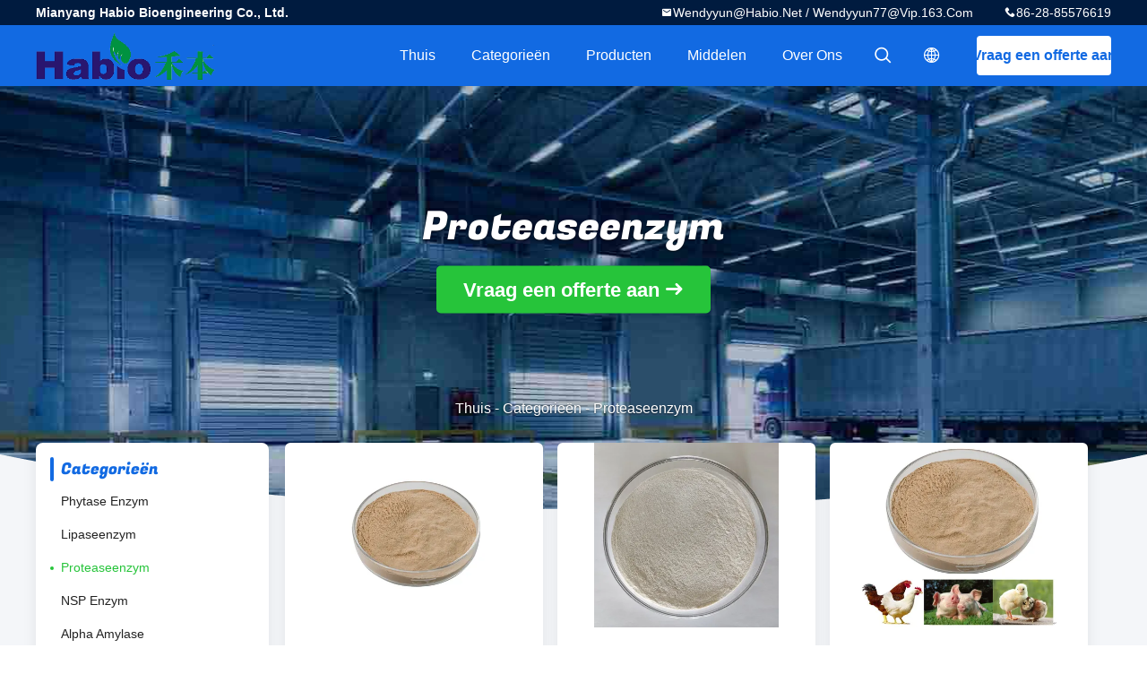

--- FILE ---
content_type: text/html
request_url: https://dutch.habioenzyme.com/supplier-439485p2-protease-enzyme
body_size: 14656
content:

<!DOCTYPE html>
<html lang="nl">
<head>
	<meta charset="utf-8">
	<meta http-equiv="X-UA-Compatible" content="IE=edge">
	<meta name="viewport" content="width=device-width, initial-scale=1">
    <title>Proteaseenzym fabriek, Koop goede kwaliteit Proteaseenzym producten uit China</title>
    <meta name="keywords" content="CHINA Proteaseenzym, Proteaseenzym fabriek, Kopen Proteaseenzym, Van goede kwaliteit Proteaseenzym" />
    <meta name="description" content="Koop voordelig Proteaseenzym van Proteaseenzym fabriek, Wij verstrekken goede kwaliteit Proteaseenzym uit China." />
				<link rel='preload'
					  href=/photo/habioenzyme/sitetpl/style/common.css?ver=1636098525 as='style'><link type='text/css' rel='stylesheet'
					  href=/photo/habioenzyme/sitetpl/style/common.css?ver=1636098525 media='all'><meta property="og:title" content="Proteaseenzym fabriek, Koop goede kwaliteit Proteaseenzym producten uit China" />
<meta property="og:description" content="Koop voordelig Proteaseenzym van Proteaseenzym fabriek, Wij verstrekken goede kwaliteit Proteaseenzym uit China." />
<meta property="og:type" content="product" />
<meta property="og:availability" content="instock" />
<meta property="og:site_name" content="Mianyang Habio Bioengineering Co., Ltd." />
<meta property="og:url" content="https://dutch.habioenzyme.com/supplier-439485p2-protease-enzyme" />
<meta property="og:image" content="https://dutch.habioenzyme.com/photo/pt161463084-habio_high_stability_peptide_cleaving_protease_enzyme_suitable_for_ph_5_5_9_0_feed_grade_industial_grade_food_grade.jpg" />
<link rel="canonical" href="https://dutch.habioenzyme.com/supplier-439485p2-protease-enzyme" />
<link rel="alternate" href="https://m.dutch.habioenzyme.com/supplier-439485p2-protease-enzyme" media="only screen and (max-width: 640px)" />
<link rel="stylesheet" type="text/css" href="/js/guidefirstcommon.css" />
<link rel="stylesheet" type="text/css" href="/js/guidecommon_99706.css" />
<style type="text/css">
/*<![CDATA[*/
.consent__cookie {position: fixed;top: 0;left: 0;width: 100%;height: 0%;z-index: 100000;}.consent__cookie_bg {position: fixed;top: 0;left: 0;width: 100%;height: 100%;background: #000;opacity: .6;display: none }.consent__cookie_rel {position: fixed;bottom:0;left: 0;width: 100%;background: #fff;display: -webkit-box;display: -ms-flexbox;display: flex;flex-wrap: wrap;padding: 24px 80px;-webkit-box-sizing: border-box;box-sizing: border-box;-webkit-box-pack: justify;-ms-flex-pack: justify;justify-content: space-between;-webkit-transition: all ease-in-out .3s;transition: all ease-in-out .3s }.consent__close {position: absolute;top: 20px;right: 20px;cursor: pointer }.consent__close svg {fill: #777 }.consent__close:hover svg {fill: #000 }.consent__cookie_box {flex: 1;word-break: break-word;}.consent__warm {color: #777;font-size: 16px;margin-bottom: 12px;line-height: 19px }.consent__title {color: #333;font-size: 20px;font-weight: 600;margin-bottom: 12px;line-height: 23px }.consent__itxt {color: #333;font-size: 14px;margin-bottom: 12px;display: -webkit-box;display: -ms-flexbox;display: flex;-webkit-box-align: center;-ms-flex-align: center;align-items: center }.consent__itxt i {display: -webkit-inline-box;display: -ms-inline-flexbox;display: inline-flex;width: 28px;height: 28px;border-radius: 50%;background: #e0f9e9;margin-right: 8px;-webkit-box-align: center;-ms-flex-align: center;align-items: center;-webkit-box-pack: center;-ms-flex-pack: center;justify-content: center }.consent__itxt svg {fill: #3ca860 }.consent__txt {color: #a6a6a6;font-size: 14px;margin-bottom: 8px;line-height: 17px }.consent__btns {display: -webkit-box;display: -ms-flexbox;display: flex;-webkit-box-orient: vertical;-webkit-box-direction: normal;-ms-flex-direction: column;flex-direction: column;-webkit-box-pack: center;-ms-flex-pack: center;justify-content: center;flex-shrink: 0;}.consent__btn {width: 280px;height: 40px;line-height: 40px;text-align: center;background: #3ca860;color: #fff;border-radius: 4px;margin: 8px 0;-webkit-box-sizing: border-box;box-sizing: border-box;cursor: pointer;font-size:14px}.consent__btn:hover {background: #00823b }.consent__btn.empty {color: #3ca860;border: 1px solid #3ca860;background: #fff }.consent__btn.empty:hover {background: #3ca860;color: #fff }.open .consent__cookie_bg {display: block }.open .consent__cookie_rel {bottom: 0 }@media (max-width: 760px) {.consent__btns {width: 100%;align-items: center;}.consent__cookie_rel {padding: 20px 24px }}.consent__cookie.open {display: block;}.consent__cookie {display: none;}
/*]]>*/
</style>
<style type="text/css">
/*<![CDATA[*/
@media only screen and (max-width:640px){.contact_now_dialog .content-wrap .desc{background-image:url(/images/cta_images/bg_s.png) !important}}.contact_now_dialog .content-wrap .content-wrap_header .cta-close{background-image:url(/images/cta_images/sprite.png) !important}.contact_now_dialog .content-wrap .desc{background-image:url(/images/cta_images/bg_l.png) !important}.contact_now_dialog .content-wrap .cta-btn i{background-image:url(/images/cta_images/sprite.png) !important}.contact_now_dialog .content-wrap .head-tip img{content:url(/images/cta_images/cta_contact_now.png) !important}.cusim{background-image:url(/images/imicon/im.svg) !important}.cuswa{background-image:url(/images/imicon/wa.png) !important}.cusall{background-image:url(/images/imicon/allchat.svg) !important}
/*]]>*/
</style>
<script type="text/javascript" src="/js/guidefirstcommon.js"></script>
<script type="text/javascript">
/*<![CDATA[*/
window.isvideotpl = 2;window.detailurl = '';
var colorUrl = '';var isShowGuide = 2;var showGuideColor = 0;var im_appid = 10003;var im_msg="Good day, what product are you looking for?";

var cta_cid = 50657;var use_defaulProductInfo = 1;var cta_pid = 0;var test_company = 0;var webim_domain = '';var company_type = 0;var cta_equipment = 'pc'; var setcookie = 'setwebimCookie(0,0,0)'; var whatsapplink = "https://wa.me/8615828202080?text=Hi%2C+Mianyang+Habio+Bioengineering+Co.%2C+Ltd.%2C+I%27m+interested+in+your+products."; function insertMeta(){var str = '<meta name="mobile-web-app-capable" content="yes" /><meta name="viewport" content="width=device-width, initial-scale=1.0" />';document.head.insertAdjacentHTML('beforeend',str);} var element = document.querySelector('a.footer_webim_a[href="/webim/webim_tab.html"]');if (element) {element.parentNode.removeChild(element);}

var colorUrl = '';
var aisearch = 0;
var selfUrl = '';
window.playerReportUrl='/vod/view_count/report';
var query_string = ["Products","Show",439485];
var g_tp = '';
var customtplcolor = 99706;
var str_chat = 'chatten';
				var str_call_now = 'Bel nu.';
var str_chat_now = 'Ga nu praten.';
var str_contact1 = 'Vind de beste prijs';var str_chat_lang='dutch';var str_contact2 = 'Krijg de prijs';var str_contact2 = 'De beste prijs';var str_contact = 'contact';
window.predomainsub = "";
/*]]>*/
</script>
</head>
<body>
<img src="/logo.gif" style="display:none" alt="logo"/>
<a style="display: none!important;" title="Mianyang Habio Bioengineering Co., Ltd." class="float-inquiry" href="/contactnow.html" onclick='setinquiryCookie("{\"showproduct\":0,\"pid\":0,\"name\":\"\",\"source_url\":\"\",\"picurl\":\"\",\"propertyDetail\":[],\"username\":\"Mr. Wendy Zhang\",\"viewTime\":\"laatst ingelogd : 1 uur 46 Minuten geleden\",\"subject\":\"Geef ons uw specifieke informatie over uw producten\",\"countrycode\":\"\"}");'></a>
<script>
    var originProductInfo = '';
        var originProductInfo = {"showproduct":0,"pid":0,"name":"","source_url":"","picurl":"","propertyDetail":[],"username":"Mr. Wendy Zhang","viewTime":"laatst ingelogd : 1 uur 46 Minuten geleden","subject":"Graag had ik de goede prijs","countrycode":""};
        var save_url = "/contactsave.html";
    var pid = 0;
    var subject = originProductInfo['subject'];
</script>
<div class="leave-message-dialog">
<div id="xuanpan_dialog_box_pql" class="dialog_99705 xuanpan_dialog_box_pql" style="display:none;background:rgba(0,0,0,.6);width:100%;height:100%;position: fixed;top:0;left:0;z-index: 999999;">
    <div class="box_pql"
         style="width:526px;height:206px;background:rgba(255,255,255,1);opacity:1;border-radius:4px;position: absolute;left: 50%;top: 50%;transform: translate(-50%,-50%);">
        <div onclick="closeInquiryCreateDialog()" class="close close_create_dialog"
             style="cursor: pointer;height:42px;width:40px;float:right;padding-top: 16px;"><span
                style="display: inline-block;width: 25px;height: 2px;background: rgb(114, 114, 114);transform: rotate(45deg); "><span
                    style="display: block;width: 25px;height: 2px;background: rgb(114, 114, 114);transform: rotate(-90deg); "></span></span>
        </div>
        <div
            style="height: 72px; overflow: hidden; text-overflow: ellipsis; display:-webkit-box;-ebkit-line-clamp: 3;-ebkit-box-orient: vertical; margin-top: 58px; padding: 0 84px; font-size: 18px; color: rgba(51, 51, 51, 1); text-align: center; ">
            Laat uw juiste e-mailadres en gedetailleerde vereisten achter (20-3.000 tekens).</div>
        <div onclick="closeInquiryCreateDialog()" class="close_create_dialog"
             style="width: 139px; height: 36px; background: rgba(253, 119, 34, 1); border-radius: 4px; margin: 16px auto; color: rgba(255, 255, 255, 1); font-size: 18px; line-height: 36px; text-align: center;">
            OK</div>
    </div>
</div>
    <div class="dialog-content-pql dialog-content-pql-ok" id="dialog-content-pql-ok" style="display: none;">
  <span class="close" onclick="closepql()"><svg t="1648434466530" class="icon" viewBox="0 0 1024 1024" version="1.1" xmlns="http://www.w3.org/2000/svg" p-id="2198" width="16" height="16">
      <path d="M576 512l277.333333 277.333333-64 64-277.333333-277.333333L234.666667 853.333333 170.666667 789.333333l277.333333-277.333333L170.666667 234.666667 234.666667 170.666667l277.333333 277.333333L789.333333 170.666667 853.333333 234.666667 576 512z"
              fill="#444444" p-id="2199"></path>
    </svg></span>
        <div class="duihaook"></div>
        <p class="title">
            Succesvol ingediend!        </p>
        <p class="p1" style="text-align: center; font-size: 18px; margin-top: 14px;">
            We bellen je snel terug!        </p>
        <div class="btn" onclick="closepql()" id="endOk" style="margin: 0 auto;margin-top: 50px;">
            OK        </div>
    </div>
</div>
<div class="mask">
    <div class="pop-file">
        Maximaal 5 bestanden, elk formaat van 10M wordt ondersteund.        <a href="javascript:;" class="pop-close" onclick="hideFileTip()"></a>
        <a href="javascript:;" class="pop-ok" onclick="hideFileTip()">OK</a>
    </div>
</div>
<style type="text/css">.vr-asidebox {position: fixed; bottom: 290px; left: 16px; width: 160px; height: 90px; background: #eee; overflow: hidden; border: 4px solid rgba(4, 120, 237, 0.24); box-shadow: 0px 8px 16px rgba(0, 0, 0, 0.08); border-radius: 8px; display: none; z-index: 1000; } .vr-small {position: fixed; bottom: 290px; left: 16px; width: 72px; height: 90px; background: url(/images/ctm_icon_vr.png) no-repeat center; background-size: 69.5px; overflow: hidden; display: none; cursor: pointer; z-index: 1000; display: block; text-decoration: none; } .vr-group {position: relative; } .vr-animate {width: 160px; height: 90px; background: #eee; position: relative; } .js-marquee {/*margin-right: 0!important;*/ } .vr-link {position: absolute; top: 0; left: 0; width: 100%; height: 100%; display: none; } .vr-mask {position: absolute; top: 0px; left: 0px; width: 100%; height: 100%; display: block; background: #000; opacity: 0.4; } .vr-jump {position: absolute; top: 0px; left: 0px; width: 100%; height: 100%; display: block; background: url(/images/ctm_icon_see.png) no-repeat center center; background-size: 34px; font-size: 0; } .vr-close {position: absolute; top: 50%; right: 0px; width: 16px; height: 20px; display: block; transform: translate(0, -50%); background: rgba(255, 255, 255, 0.6); border-radius: 4px 0px 0px 4px; cursor: pointer; } .vr-close i {position: absolute; top: 0px; left: 0px; width: 100%; height: 100%; display: block; background: url(/images/ctm_icon_left.png) no-repeat center center; background-size: 16px; } .vr-group:hover .vr-link {display: block; } .vr-logo {position: absolute; top: 4px; left: 4px; width: 50px; height: 14px; background: url(/images/ctm_icon_vrshow.png) no-repeat; background-size: 48px; }
</style>

<style>
    .header_99705_101 .second .child {
        position: relative;
    }

    .header_99705_101 .nav li .second .child:hover .itemchild {

        transform: scale(1);
        opacity: 1;
    }

    .header_99705_101 .nav li .second .itemchild {
        position: absolute;
        left: initial;
        right: 100%;
        top: 0;
        margin-top: -8px;
        width: max-content;
        transform: scale(1);
        opacity: 0;
    }
    .header_99705_101 .lang-list{
        width: 156px;
    }
    .header_99705_101 .lang-list dt{
        display: flex;
        align-items: center;
    }
 .header_99705_101 .lang-list dt div:hover,
 .header_99705_101 .lang-list dt a:hover
{
    background-color: #F8EFEF;
    }
     .header_99705_101 .lang-list dt  div{
        display: block;
    font-size: 14px;
    padding: 8px;
    text-overflow: ellipsis;
    white-space: nowrap;
    overflow: hidden;
    -webkit-transition: background-color .2s ease;
    -moz-transition: background-color .2s ease;
    -o-transition: background-color .2s ease;
    -ms-transition: background-color .2s ease;
    transition: background-color .2s ease;
    color:#333;
    }
    .header_99705_101 .lang-list  div{
    width: 100%;
    padding: 8px;
    line-height: 1.2;
}
.header_99705_101 .lang-list  div:hover{
    color: #ffc000;
}

     .header_99705_101 .lang-list dt::before{
  background: url("/images/css-sprite.png") no-repeat;
content: "";
margin: 0 5px;
width: 16px;
height: 12px;
display: inline-block;
flex-shrink: 0;
}

 .header_99705_101 .lang-list dt.en::before {
background-position: 0 -74px;
}

 .header_99705_101 .lang-list dt.fr::before {
background-position: -16px -74px;
}

 .header_99705_101 .lang-list dt.de::before {
background-position: -34px -74px;
}

 .header_99705_101 .lang-list dt.it::before {
background-position: -50px -74px;
}

 .header_99705_101 .lang-list dt.ru::before {
background-position: -68px -74px;
}

 .header_99705_101 .lang-list dt.es::before {
background-position: -85px -74px;
}

 .header_99705_101 .lang-list dt.pt::before {
background-position: -102px -74px;
}

 .header_99705_101 .lang-list dt.nl::before {
background-position: -119px -74px;
}

 .header_99705_101 .lang-list dt.el::before {
background-position: -136px -74px;
}

 .header_99705_101 .lang-list dt.ja::before {
background-position: -153px -74px;
}

 .header_99705_101 .lang-list dt.ko::before {
background-position: -170px -74px;
}

 .header_99705_101 .lang-list dt.ar::before {
background-position: -187px -74px;
}
 .header_99705_101 .lang-list dt.cn::before {
background-position: -214px -62px;;
}

 .header_99705_101 .lang-list dt.hi::before {
background-position: -204px -74px;
}

 .header_99705_101 .lang-list dt.tr::before {
background-position: -221px -74px;
}

 .header_99705_101 .lang-list dt.id::before {
background-position: -112px -62px;
}

 .header_99705_101 .lang-list dt.vi::before {
background-position: -129px -62px;
}

 .header_99705_101 .lang-list dt.th::before {
background-position: -146px -62px;
}

 .header_99705_101 .lang-list dt.bn::before {
background-position: -162px -62px;
}

 .header_99705_101 .lang-list dt.fa::before {
background-position: -180px -62px;
}

 .header_99705_101 .lang-list dt.pl::before {
background-position: -197px -62px;
}
  
</style>
<header class="header_99705_101">
    <div class="header-fixed">
        <!-- header-top -->
        <div class="header-top">
            <div class="wrap clearfix">
                    <span class="top-company">
                        Mianyang Habio Bioengineering Co., Ltd.                    </span>
                                    <span class="top-phone iconfont icon-phone">86-28-85576619</span>
                                                    <a href="mailto:wendyyun@habio.net    /   wendyyun77@vip.163.com" class="top-email iconfont icon-mail">wendyyun@habio.net    /   wendyyun77@vip.163.com</a>
                            </div>
        </div>
        <!-- header-main -->
        <div class="header-main">
            <div class="wrap clearfix">
                <!-- logo -->
                <div class="logo">
                    <a title="" href="//dutch.habioenzyme.com"><img onerror="$(this).parent().hide();" src="/logo.gif" alt="" /></a>                </div>
                <!-- quote -->
                <a target="_blank" class="quote" rel="nofollow" title="Citaat" href="/contactnow.html">Vraag een offerte aan</a>                <!-- lang -->
                <div class="lang">
                    <a href="javascript:;" class="iconfont icon-language"><span style="display: block; width: 0; height: 0; overflow: hidden;">描述</span>
                                            </a>
                    <div class="lang-list">
                                                    <dt class='en'>
                                                        <a class="language-link" title="English" href="https://www.habioenzyme.com/supplier-439485p2-protease-enzyme">English</a>                            </dt>
                                                    <dt class='fr'>
                                                        <a class="language-link" title="Français" href="https://french.habioenzyme.com/supplier-439485p2-protease-enzyme">Français</a>                            </dt>
                                                    <dt class='de'>
                                                        <a class="language-link" title="Deutsch" href="https://german.habioenzyme.com/supplier-439485p2-protease-enzyme">Deutsch</a>                            </dt>
                                                    <dt class='it'>
                                                        <a class="language-link" title="Italiano" href="https://italian.habioenzyme.com/supplier-439485p2-protease-enzyme">Italiano</a>                            </dt>
                                                    <dt class='ru'>
                                                        <a class="language-link" title="Русский" href="https://russian.habioenzyme.com/supplier-439485p2-protease-enzyme">Русский</a>                            </dt>
                                                    <dt class='es'>
                                                        <a class="language-link" title="Español" href="https://spanish.habioenzyme.com/supplier-439485p2-protease-enzyme">Español</a>                            </dt>
                                                    <dt class='pt'>
                                                        <a class="language-link" title="Português" href="https://portuguese.habioenzyme.com/supplier-439485p2-protease-enzyme">Português</a>                            </dt>
                                                    <dt class='nl'>
                                                        <a class="language-link" title="Nederlandse" href="https://dutch.habioenzyme.com/supplier-439485p2-protease-enzyme">Nederlandse</a>                            </dt>
                                                    <dt class='el'>
                                                        <a class="language-link" title="ελληνικά" href="https://greek.habioenzyme.com/supplier-439485p2-protease-enzyme">ελληνικά</a>                            </dt>
                                                    <dt class='ja'>
                                                        <a class="language-link" title="日本語" href="https://japanese.habioenzyme.com/supplier-439485p2-protease-enzyme">日本語</a>                            </dt>
                                                    <dt class='ko'>
                                                        <a class="language-link" title="한국" href="https://korean.habioenzyme.com/supplier-439485p2-protease-enzyme">한국</a>                            </dt>
                                            </div>
                </div>
                <!-- search -->
                <form class="search" onsubmit="return jsWidgetSearch(this,'');">
                    <a href="javascript:;" class="search-open iconfont icon-search"><span style="display: block; width: 0; height: 0; overflow: hidden;">描述</span></a>
                    <div class="search-wrap">
                        <div class="search-main">
                            <input type="text" name="keyword" placeholder="Wat u die zijn zoeken...">
                            <button  type='button' class="search-close iconfont icon-close"></button>

                        </div>
                    </div>
                </form>
                <!-- nav -->
                <ul class="nav">
                    <li>
                        <a title="Thuis" href="/">Thuis</a>                    </li>
                    <li>
                                                    <a href="javascript:;" title="Categorieën">Categorieën</a>
                                                <div class="second">
                                                        <div class="child">
                                <a data-id="box1" title="CHINA Phytase Enzym Fabrikanten" href="/supplier-432423-phytase-enzyme">Phytase Enzym</a>                                                            </div>
                                                        <div class="child">
                                <a data-id="box1" title="CHINA Lipaseenzym Fabrikanten" href="/supplier-439477-lipase-enzyme">Lipaseenzym</a>                                                            </div>
                                                        <div class="child">
                                <a data-id="box1" title="CHINA Proteaseenzym Fabrikanten" href="/supplier-439485-protease-enzyme">Proteaseenzym</a>                                                            </div>
                                                        <div class="child">
                                <a data-id="box1" title="CHINA NSP Enzym Fabrikanten" href="/supplier-439489-nsp-enzyme">NSP Enzym</a>                                                            </div>
                                                        <div class="child">
                                <a data-id="box1" title="CHINA Alpha Amylase Fabrikanten" href="/supplier-439484-alpha-amylase">Alpha Amylase</a>                                                            </div>
                                                        <div class="child">
                                <a data-id="box1" title="CHINA Het Enzym van de glucoseoxydase Fabrikanten" href="/supplier-439483-glucose-oxidase-enzyme">Het Enzym van de glucoseoxydase</a>                                                            </div>
                                                        <div class="child">
                                <a data-id="box1" title="CHINA Xylanaseenzym Fabrikanten" href="/supplier-439478-xylanase-enzyme">Xylanaseenzym</a>                                                            </div>
                                                        <div class="child">
                                <a data-id="box1" title="CHINA Beta Mannanase Enzyme Fabrikanten" href="/supplier-439479-beta-mannanase-enzyme">Beta Mannanase Enzyme</a>                                                            </div>
                                                        <div class="child">
                                <a data-id="box1" title="CHINA Alpha Galactosidase Fabrikanten" href="/supplier-439481-alpha-galactosidase">Alpha Galactosidase</a>                                                            </div>
                                                        <div class="child">
                                <a data-id="box1" title="CHINA Cellulaseenzym Fabrikanten" href="/supplier-439482-cellulase-enzyme">Cellulaseenzym</a>                                                            </div>
                                                        <div class="child">
                                <a data-id="box1" title="CHINA Keratinaseenzym Fabrikanten" href="/supplier-439486-keratinase-enzyme">Keratinaseenzym</a>                                                            </div>
                                                        <div class="child">
                                <a data-id="box1" title="CHINA Pectinase Enzym Fabrikanten" href="/supplier-439487-pectinase-enzyme">Pectinase Enzym</a>                                                            </div>
                                                        <div class="child">
                                <a data-id="box1" title="CHINA Katalaseenzym Fabrikanten" href="/supplier-439488-catalase-enzyme">Katalaseenzym</a>                                                            </div>
                                                        <div class="child">
                                <a data-id="box1" title="CHINA Beta Glucanase Enzyme Fabrikanten" href="/supplier-439480-beta-glucanase-enzyme">Beta Glucanase Enzyme</a>                                                            </div>
                                                        <div class="child">
                                <a data-id="box1" title="CHINA Dierenvoerenzymen Fabrikanten" href="/supplier-439490-animal-feed-enzymes">Dierenvoerenzymen</a>                                                            </div>
                                                    </div>
                    </li>
                    <li>
                                        <li>
                                                    <a title="Producten" href="/products.html">Producten</a>                                            </li>
                                        <li>
                                                    <a href="javascript:;" title="Middelen">Middelen</a>
                            <div class="second">
                                <a title="Nieuws" href="/news.html">Nieuws</a>                                
                            </div>
                                                
                    </li>
                    <li>
                        <a title="Over ons" href="/aboutus.html">Over ons</a>                        <div class="second">
                            <a title="Over ons" href="/aboutus.html">Bedrijfsprofiel</a>                                                             <a title="Fabrieksreis" href="/factory.html">Fabrieksreis</a>                                                        
                            <a title="Kwaliteitscontrole" href="/quality.html">Kwaliteitscontrole</a>                            <a title="contact" href="/contactus.html">Contacteer ons</a>                        </div>
                    </li>
                                                         </ul>
            </div>
        </div>
    </div>
    <div class="header-support"></div>
</header><div class="board_99705_116">
    <div class="board-center">
                    <h1 class="board-title">Proteaseenzym</h1>
                        <a href="/contactnow.html"
               onclick='setinquiryCookie("");' title="Vraag een offerte aan" class="comm-btn comm-btn-jt">Vraag een offerte aan</a>
            </div>
    <div class="board-bg img-cover">
        <img src="/images/99705_banner_case.jpg" alt="kwaliteit Proteaseenzym Service">
    </div>
    <div class="bread">
        <a title="" href="/">Thuis</a>         - <span>Categorieën</span> - <span >Proteaseenzym</span>    </div>
</div>   <!-- 内页中间部分外层 -->
    <div class="wrap-main">
        <div class="wrap clearfix">
            <!-- 中间部分左外层 -->
            <div class="wrap-main-left">
                <section class="server_99705_204">
	<div class="comm-aside-part">
		<div class="comm-title-aside">
							Categorieën					</div>
		<div class="service-list">
						<h2><a class="" title="CHINA Phytase Enzym" href="/supplier-432423-phytase-enzyme">Phytase Enzym</a></h2>
						<h2><a class="" title="CHINA Lipaseenzym" href="/supplier-439477-lipase-enzyme">Lipaseenzym</a></h2>
						<h2><a class="cur" title="CHINA Proteaseenzym" href="/supplier-439485-protease-enzyme">Proteaseenzym</a></h2>
						<h2><a class="" title="CHINA NSP Enzym" href="/supplier-439489-nsp-enzyme">NSP Enzym</a></h2>
						<h2><a class="" title="CHINA Alpha Amylase" href="/supplier-439484-alpha-amylase">Alpha Amylase</a></h2>
						<h2><a class="" title="CHINA Het Enzym van de glucoseoxydase" href="/supplier-439483-glucose-oxidase-enzyme">Het Enzym van de glucoseoxydase</a></h2>
						<h2><a class="" title="CHINA Xylanaseenzym" href="/supplier-439478-xylanase-enzyme">Xylanaseenzym</a></h2>
						<h2><a class="" title="CHINA Beta Mannanase Enzyme" href="/supplier-439479-beta-mannanase-enzyme">Beta Mannanase Enzyme</a></h2>
						<h2><a class="" title="CHINA Alpha Galactosidase" href="/supplier-439481-alpha-galactosidase">Alpha Galactosidase</a></h2>
						<h2><a class="" title="CHINA Cellulaseenzym" href="/supplier-439482-cellulase-enzyme">Cellulaseenzym</a></h2>
						<h2><a class="" title="CHINA Keratinaseenzym" href="/supplier-439486-keratinase-enzyme">Keratinaseenzym</a></h2>
						<h2><a class="" title="CHINA Pectinase Enzym" href="/supplier-439487-pectinase-enzyme">Pectinase Enzym</a></h2>
						<h2><a class="" title="CHINA Katalaseenzym" href="/supplier-439488-catalase-enzyme">Katalaseenzym</a></h2>
						<h2><a class="" title="CHINA Beta Glucanase Enzyme" href="/supplier-439480-beta-glucanase-enzyme">Beta Glucanase Enzyme</a></h2>
						<h2><a class="" title="CHINA Dierenvoerenzymen" href="/supplier-439490-animal-feed-enzymes">Dierenvoerenzymen</a></h2>
					</div>
	</div>
</section>                <form class="message_99705_205">
    <div class="comm-aside-part">
        <h3 class="comm-title-aside">Laat een bericht achter</h3>
        <div class="quote">
                            <textarea placeholder="Stuur uw wensen." id="inquiry_message_quote" name="inquiry_message_quote" class="form-part"></textarea>
                        <input type="text" name="inquiry_lam_email" id="inquiry_email_quote" placeholder="Ga uw E-mail in" class="form-part">
            <input type="text" style="display:none" oninput="value=value.replace(/[^0-9_+-]/g,'');" name="inquiry_lam_phone" id="inquiry_phone_quote" placeholder="Telefoon" class="form-part">
            <label class="form-part quote-file">
                    <span>Selecteer bestand</span>
                    <input type="file" name="file" id="quote_upfile" multiple>
                <b>Selecteer een bestand</b>
            </label>
            <div class="file_tip_show">
            </div>
            <input type="hidden" id="check_sort" value="1">
            <button id="inquirysubmit" class="comm-btn form-part"  type="button">Verzend</button>
        </div>
    </div>
</form>                            </div>
            <div class="wrap-main-right">
                <div class="cate_99705_121">
    <div class="wrap">
        <!-- 列表 -->
        <ul class="case-list clearfix">
                        <li>
                                <a class="img-contain " title="CHINA Habio High Stability Peptide Cleaving Protease Enzym Geschikt voor pH 5,5-9,0 Voederkwaliteit Industrieel Kwaliteit Voedselkwaliteit" href="/sale-41492507-habio-high-stability-peptide-cleaving-protease-enzyme-suitable-for-ph-5-5-9-0-feed-grade-industial-g.html"><img alt="CHINA Habio High Stability Peptide Cleaving Protease Enzym Geschikt voor pH 5,5-9,0 Voederkwaliteit Industrieel Kwaliteit Voedselkwaliteit" class="lazyi" data-original="/photo/pc161463084-habio_high_stability_peptide_cleaving_protease_enzyme_suitable_for_ph_5_5_9_0_feed_grade_industial_grade_food_grade.jpg" src="/images/load_icon.gif" /></a>                <h2 class="case-title">
                    <a class="title-link" title="CHINA Habio High Stability Peptide Cleaving Protease Enzym Geschikt voor pH 5,5-9,0 Voederkwaliteit Industrieel Kwaliteit Voedselkwaliteit" href="/sale-41492507-habio-high-stability-peptide-cleaving-protease-enzyme-suitable-for-ph-5-5-9-0-feed-grade-industial-g.html">Habio High Stability Peptide Cleaving Protease Enzym Geschikt voor pH 5,5-9,0 Voederkwaliteit Industrieel Kwaliteit Voedselkwaliteit</a>                </h2>
            </li>
                        <li>
                                <a class="img-contain " title="CHINA Hoge kwaliteit wit protease-enzym met hoge stabiliteit voor uitstekende functionaliteit" href="/sale-41492511-high-quality-white-protease-enzyme-with-high-stability-for-top-notch-functionality.html"><img alt="CHINA Hoge kwaliteit wit protease-enzym met hoge stabiliteit voor uitstekende functionaliteit" class="lazyi" data-original="/photo/pc155899750-high_quality_white_protease_enzyme_with_high_stability_for_top_notch_functionality.jpg" src="/images/load_icon.gif" /></a>                <h2 class="case-title">
                    <a class="title-link" title="CHINA Hoge kwaliteit wit protease-enzym met hoge stabiliteit voor uitstekende functionaliteit" href="/sale-41492511-high-quality-white-protease-enzyme-with-high-stability-for-top-notch-functionality.html">Hoge kwaliteit wit protease-enzym met hoge stabiliteit voor uitstekende functionaliteit</a>                </h2>
            </li>
                        <li>
                                <a class="img-contain " title="CHINA Habio-protease-peptide-splitsend enzym voor diervoeders met een hoge stabiliteit" href="/sale-41492516-habio-protease-feed-grade-peptide-splitting-enzyme-with-high-stability.html"><img alt="CHINA Habio-protease-peptide-splitsend enzym voor diervoeders met een hoge stabiliteit" class="lazyi" data-original="/photo/pc146718853-habio_protease_feed_grade_peptide_splitting_enzyme_with_high_stability.jpg" src="/images/load_icon.gif" /></a>                <h2 class="case-title">
                    <a class="title-link" title="CHINA Habio-protease-peptide-splitsend enzym voor diervoeders met een hoge stabiliteit" href="/sale-41492516-habio-protease-feed-grade-peptide-splitting-enzyme-with-high-stability.html">Habio-protease-peptide-splitsend enzym voor diervoeders met een hoge stabiliteit</a>                </h2>
            </li>
                        <li>
                                <a class="img-contain " title="CHINA Een speciaal ontworpen protease-enzym voor diervoeders (BP 100) met een uitstekende oplosbaarheid voor industriële doeleinden" href="/sale-41492495-a-specially-designed-feed-grade-protease-bp-100-protease-enzyme-with-excellent-solubility-for-indust.html"><img alt="CHINA Een speciaal ontworpen protease-enzym voor diervoeders (BP 100) met een uitstekende oplosbaarheid voor industriële doeleinden" class="lazyi" data-original="/photo/pc35177384-a_specially_designed_feed_grade_protease_bp_100_protease_enzyme_with_excellent_solubility_for_industrial_requirements.jpg" src="/images/load_icon.gif" /></a>                <h2 class="case-title">
                    <a class="title-link" title="CHINA Een speciaal ontworpen protease-enzym voor diervoeders (BP 100) met een uitstekende oplosbaarheid voor industriële doeleinden" href="/sale-41492495-a-specially-designed-feed-grade-protease-bp-100-protease-enzyme-with-excellent-solubility-for-indust.html">Een speciaal ontworpen protease-enzym voor diervoeders (BP 100) met een uitstekende oplosbaarheid voor industriële doeleinden</a>                </h2>
            </li>
                        <li>
                                <a class="img-contain " title="CHINA Bio het Enzympoeder van de Habio Alkalisch Protease 200,000~1,000,000u/G voor Detergentia" href="/sale-40329183-habio-alkaline-protease-200-000-1-000-000u-g-bio-enzyme-powder-for-detergents.html"><img alt="CHINA Bio het Enzympoeder van de Habio Alkalisch Protease 200,000~1,000,000u/G voor Detergentia" class="lazyi" data-original="/photo/pc157009155-habio_alkaline_protease_200_000_1_000_000u_g_bio_enzyme_powder_for_detergents.jpg" src="/images/load_icon.gif" /></a>                <h2 class="case-title">
                    <a class="title-link" title="CHINA Bio het Enzympoeder van de Habio Alkalisch Protease 200,000~1,000,000u/G voor Detergentia" href="/sale-40329183-habio-alkaline-protease-200-000-1-000-000u-g-bio-enzyme-powder-for-detergents.html">Bio het Enzympoeder van de Habio Alkalisch Protease 200,000~1,000,000u/G voor Detergentia</a>                </h2>
            </li>
                        <li>
                                <a class="img-contain " title="CHINA Toevoegingsmiddel voor diervoeders Alkaliene proteasepoeder 200.000 U/g" href="/sale-46804684-animal-feed-additive-alkaline-protease-powder-200-000u-g.html"><img alt="CHINA Toevoegingsmiddel voor diervoeders Alkaliene proteasepoeder 200.000 U/g" class="lazyi" data-original="/photo/pc179807857-animal_feed_additive_alkaline_protease_powder_200_000u_g.jpg" src="/images/load_icon.gif" /></a>                <h2 class="case-title">
                    <a class="title-link" title="CHINA Toevoegingsmiddel voor diervoeders Alkaliene proteasepoeder 200.000 U/g" href="/sale-46804684-animal-feed-additive-alkaline-protease-powder-200-000u-g.html">Toevoegingsmiddel voor diervoeders Alkaliene proteasepoeder 200.000 U/g</a>                </h2>
            </li>
                        <li>
                                <a class="img-contain " title="CHINA Toevoegingsmiddel voor diervoeders Neutraal protease poeder 50.000 U/g" href="/sale-46806422-animal-feed-additive-neutral-protease-powder-50-000u-g.html"><img alt="CHINA Toevoegingsmiddel voor diervoeders Neutraal protease poeder 50.000 U/g" class="lazyi" data-original="/photo/pc179815654-animal_feed_additive_neutral_protease_powder_50_000u_g.jpg" src="/images/load_icon.gif" /></a>                <h2 class="case-title">
                    <a class="title-link" title="CHINA Toevoegingsmiddel voor diervoeders Neutraal protease poeder 50.000 U/g" href="/sale-46806422-animal-feed-additive-neutral-protease-powder-50-000u-g.html">Toevoegingsmiddel voor diervoeders Neutraal protease poeder 50.000 U/g</a>                </h2>
            </li>
                        <li>
                                <a class="img-contain " title="CHINA Toevoegingsmiddel voor diervoeding Zuurproteasepoeder 100.000 U/g" href="/sale-46806309-animal-feed-additive-acid-protease-powder-100-000u-g.html"><img alt="CHINA Toevoegingsmiddel voor diervoeding Zuurproteasepoeder 100.000 U/g" class="lazyi" data-original="/photo/pc179815405-animal_feed_additive_acid_protease_powder_100_000u_g.jpg" src="/images/load_icon.gif" /></a>                <h2 class="case-title">
                    <a class="title-link" title="CHINA Toevoegingsmiddel voor diervoeding Zuurproteasepoeder 100.000 U/g" href="/sale-46806309-animal-feed-additive-acid-protease-powder-100-000u-g.html">Toevoegingsmiddel voor diervoeding Zuurproteasepoeder 100.000 U/g</a>                </h2>
            </li>
                        <li>
                                <a class="img-contain " title="CHINA Toevoegingsmiddel voor diervoeding Alkaline proteasepoeder 500.000 U/g" href="/sale-46805114-animal-nutrition-feed-additive-alkaline-protease-powder-500-000u-g.html"><img alt="CHINA Toevoegingsmiddel voor diervoeding Alkaline proteasepoeder 500.000 U/g" class="lazyi" data-original="/photo/pc179810065-animal_nutrition_feed_additive_alkaline_protease_powder_500_000u_g.jpg" src="/images/load_icon.gif" /></a>                <h2 class="case-title">
                    <a class="title-link" title="CHINA Toevoegingsmiddel voor diervoeding Alkaline proteasepoeder 500.000 U/g" href="/sale-46805114-animal-nutrition-feed-additive-alkaline-protease-powder-500-000u-g.html">Toevoegingsmiddel voor diervoeding Alkaline proteasepoeder 500.000 U/g</a>                </h2>
            </li>
                        <li>
                                <a class="img-contain " title="CHINA Feed Enzyme Alkaline Protease Powder 1,000,000U/g" href="/sale-46805433-feed-enzyme-alkaline-protease-powder-1-000-000u-g.html"><img alt="CHINA Feed Enzyme Alkaline Protease Powder 1,000,000U/g" class="lazyi" data-original="/photo/pc179810691-feed_enzyme_alkaline_protease_powder_1_000_000u_g.jpg" src="/images/load_icon.gif" /></a>                <h2 class="case-title">
                    <a class="title-link" title="CHINA Feed Enzyme Alkaline Protease Powder 1,000,000U/g" href="/sale-46805433-feed-enzyme-alkaline-protease-powder-1-000-000u-g.html">Feed Enzyme Alkaline Protease Powder 1,000,000U/g</a>                </h2>
            </li>
                        <li>
                                <a class="img-contain " title="CHINA Voederenzymzuurproteasepoeder 50.000 U/g" href="/sale-46806197-feed-enzyme-acid-protease-powder-50-000u-g.html"><img alt="CHINA Voederenzymzuurproteasepoeder 50.000 U/g" class="lazyi" data-original="/photo/pc179814742-feed_enzyme_acid_protease_powder_50_000u_g.jpg" src="/images/load_icon.gif" /></a>                <h2 class="case-title">
                    <a class="title-link" title="CHINA Voederenzymzuurproteasepoeder 50.000 U/g" href="/sale-46806197-feed-enzyme-acid-protease-powder-50-000u-g.html">Voederenzymzuurproteasepoeder 50.000 U/g</a>                </h2>
            </li>
                        <li>
                                <a class="img-contain " title="CHINA Voederenzymen Dierenvoeding Keratinase poeder 500.000 U/g" href="/sale-46855565-feed-enzyme-animal-nutrition-keratinase-powder-500-000u-g.html"><img alt="CHINA Voederenzymen Dierenvoeding Keratinase poeder 500.000 U/g" class="lazyi" data-original="/photo/pc179930247-feed_enzyme_animal_nutrition_keratinase_powder_500_000u_g.jpg" src="/images/load_icon.gif" /></a>                <h2 class="case-title">
                    <a class="title-link" title="CHINA Voederenzymen Dierenvoeding Keratinase poeder 500.000 U/g" href="/sale-46855565-feed-enzyme-animal-nutrition-keratinase-powder-500-000u-g.html">Voederenzymen Dierenvoeding Keratinase poeder 500.000 U/g</a>                </h2>
            </li>
                        <li>
                                <a class="img-contain " title="CHINA Dierenvoeding Keratinase poeder 200.000 U/g" href="/sale-46854540-animal-nutrition-keratinase-powder-200-000u-g.html"><img alt="CHINA Dierenvoeding Keratinase poeder 200.000 U/g" class="lazyi" data-original="/photo/pc179928852-animal_nutrition_keratinase_powder_200_000u_g.jpg" src="/images/load_icon.gif" /></a>                <h2 class="case-title">
                    <a class="title-link" title="CHINA Dierenvoeding Keratinase poeder 200.000 U/g" href="/sale-46854540-animal-nutrition-keratinase-powder-200-000u-g.html">Dierenvoeding Keratinase poeder 200.000 U/g</a>                </h2>
            </li>
                        <li>
                                <a class="img-contain " title="CHINA Voederenzymen Voederadditief Keratinasepoeder 20.000U/g" href="/sale-46851876-feed-enzyme-feed-additive-keratinase-powder-20-000u-g.html"><img alt="CHINA Voederenzymen Voederadditief Keratinasepoeder 20.000U/g" class="lazyi" data-original="/photo/pc179926012-feed_enzyme_feed_additive_keratinase_powder_20_000u_g.jpg" src="/images/load_icon.gif" /></a>                <h2 class="case-title">
                    <a class="title-link" title="CHINA Voederenzymen Voederadditief Keratinasepoeder 20.000U/g" href="/sale-46851876-feed-enzyme-feed-additive-keratinase-powder-20-000u-g.html">Voederenzymen Voederadditief Keratinasepoeder 20.000U/g</a>                </h2>
            </li>
                        <li>
                                <a class="img-contain " title="CHINA Voederadditief voor diervoeding Neutraal proteasepoeder 100.000U/g" href="/sale-46806496-animal-nutrition-feed-additive-neutral-protease-powder-100-000u-g.html"><img alt="CHINA Voederadditief voor diervoeding Neutraal proteasepoeder 100.000U/g" class="lazyi" data-original="/photo/pc179816075-animal_nutrition_feed_additive_neutral_protease_powder_100_000u_g.jpg" src="/images/load_icon.gif" /></a>                <h2 class="case-title">
                    <a class="title-link" title="CHINA Voederadditief voor diervoeding Neutraal proteasepoeder 100.000U/g" href="/sale-46806496-animal-nutrition-feed-additive-neutral-protease-powder-100-000u-g.html">Voederadditief voor diervoeding Neutraal proteasepoeder 100.000U/g</a>                </h2>
            </li>
                    </ul>
        <!-- 分页 -->
        <div class="pagination_99705_202">
   
<a class="btn-prev" title="&lt;" href="/supplier-439485-protease-enzyme"><i class="iconfont icon-previous"></i></a>
<a class="number" title="1" href="/supplier-439485-protease-enzyme">1</a>
<a class="number el-pager-active" href="javascript:;" title="2">2</a>
<a class="number" title="3" href="/supplier-439485p3-protease-enzyme">3</a>
<a class="number" title="4" href="/supplier-439485p4-protease-enzyme">4</a>
<a class="btn-next" title="&gt;" href="/supplier-439485p3-protease-enzyme"><i class='iconfont icon-next'></i></a>
<a class="btn-last" title="Laatste" href="/supplier-439485p4-protease-enzyme">Laatste</a>   <a class='btn-total' href='javascript:;'>Totaal 4 Pagina's</a></div>    </div>
</div>            </div>
        </div>
    </div>
 <div class="sample_99705_119">
    <div class="wrap">
        <!-- 标题 -->
                    <div class="comm-title">
                <div class="title-text">Recentste Producten</div>
                <p>Onze producten worden over de hele wereld verkocht. U kunt gerust zijn op het hele proces van onze producten.                </p>
            </div>
                <!-- 轮播 -->
        <div class="slide">
            <div class="bd clearfix">
                                <li class="clearfix">
                    <div class="bd-wrap">
                                                <a class="img-contain " title="CHINA Hoge het Enzym Vloeibare 400000U Industriële Rang van de Activiteitenprotease" href="/sale-14351096-high-activity-protease-enzyme-liquid-400000u-industrial-grade.html"><img alt="CHINA Hoge het Enzym Vloeibare 400000U Industriële Rang van de Activiteitenprotease" class="lazyi" data-original="/photo/pc36150238-high_activity_protease_enzyme_liquid_400000u_industrial_grade.jpg" src="/images/load_icon.gif" /></a>                        <h2 class="sample-title">
                            <a class="title-link" title="CHINA Hoge het Enzym Vloeibare 400000U Industriële Rang van de Activiteitenprotease" href="/sale-14351096-high-activity-protease-enzyme-liquid-400000u-industrial-grade.html">Hoge het Enzym Vloeibare 400000U Industriële Rang van de Activiteitenprotease</a>                        </h2>
                    </div>
                </li>
                                <li class="clearfix">
                    <div class="bd-wrap">
                                                <a class="img-contain " title="CHINA Industriële Hitte - stabiele Enzympreparaten, de Protease 50000U/G van de Voerrang" href="/sale-14351066-industrial-heat-stable-enzyme-preparations-feed-grade-protease-50000u-g.html"><img alt="CHINA Industriële Hitte - stabiele Enzympreparaten, de Protease 50000U/G van de Voerrang" class="lazyi" data-original="/photo/pc36150072-industrial_heat_stable_enzyme_preparations_feed_grade_protease_50000u_g.jpg" src="/images/load_icon.gif" /></a>                        <h2 class="sample-title">
                            <a class="title-link" title="CHINA Industriële Hitte - stabiele Enzympreparaten, de Protease 50000U/G van de Voerrang" href="/sale-14351066-industrial-heat-stable-enzyme-preparations-feed-grade-protease-50000u-g.html">Industriële Hitte - stabiele Enzympreparaten, de Protease 50000U/G van de Voerrang</a>                        </h2>
                    </div>
                </li>
                                <li class="clearfix">
                    <div class="bd-wrap">
                                                <a class="img-contain " title="CHINA Cas 9025 57 4 80 Mesh Protease Enzyme For Highly Efficiënte Proteolyse" href="/sale-14350940-cas-9025-57-4-80-mesh-protease-enzyme-for-highly-effective-proteolysis.html"><img alt="CHINA Cas 9025 57 4 80 Mesh Protease Enzyme For Highly Efficiënte Proteolyse" class="lazyi" data-original="/photo/pc36149520-cas_9025_57_4_80_mesh_protease_enzyme_for_highly_effective_proteolysis.jpg" src="/images/load_icon.gif" /></a>                        <h2 class="sample-title">
                            <a class="title-link" title="CHINA Cas 9025 57 4 80 Mesh Protease Enzyme For Highly Efficiënte Proteolyse" href="/sale-14350940-cas-9025-57-4-80-mesh-protease-enzyme-for-highly-effective-proteolysis.html">Cas 9025 57 4 80 Mesh Protease Enzyme For Highly Efficiënte Proteolyse</a>                        </h2>
                    </div>
                </li>
                                <li class="clearfix">
                    <div class="bd-wrap">
                                                <a class="img-contain " title="CHINA Cas 9025-57-4 Enzympreparaten, Proteasepoeder 10000U voor Voerindustrie" href="/sale-14343392-cas-9025-57-4-enzyme-preparations-protease-powder-10000u-for-feed-industry.html"><img alt="CHINA Cas 9025-57-4 Enzympreparaten, Proteasepoeder 10000U voor Voerindustrie" class="lazyi" data-original="/photo/pc36113865-cas_9025_57_4_enzyme_preparations_protease_powder_10000u_for_feed_industry.jpg" src="/images/load_icon.gif" /></a>                        <h2 class="sample-title">
                            <a class="title-link" title="CHINA Cas 9025-57-4 Enzympreparaten, Proteasepoeder 10000U voor Voerindustrie" href="/sale-14343392-cas-9025-57-4-enzyme-preparations-protease-powder-10000u-for-feed-industry.html">Cas 9025-57-4 Enzympreparaten, Proteasepoeder 10000U voor Voerindustrie</a>                        </h2>
                    </div>
                </li>
                                <li class="clearfix">
                    <div class="bd-wrap">
                                                <a class="img-contain " title="CHINA Van het de Proteaseenzym van de de industrierang Detergent het Poeder Multienzymen voor Kleding" href="/sale-14343053-industry-grade-protease-enzyme-detergent-powder-multi-enzymes-for-clothing.html"><img alt="CHINA Van het de Proteaseenzym van de de industrierang Detergent het Poeder Multienzymen voor Kleding" class="lazyi" data-original="/photo/pc35177384-industry_grade_protease_enzyme_detergent_powder_multi_enzymes_for_clothing.jpg" src="/images/load_icon.gif" /></a>                        <h2 class="sample-title">
                            <a class="title-link" title="CHINA Van het de Proteaseenzym van de de industrierang Detergent het Poeder Multienzymen voor Kleding" href="/sale-14343053-industry-grade-protease-enzyme-detergent-powder-multi-enzymes-for-clothing.html">Van het de Proteaseenzym van de de industrierang Detergent het Poeder Multienzymen voor Kleding</a>                        </h2>
                    </div>
                </li>
                                <li class="clearfix">
                    <div class="bd-wrap">
                                                <a class="img-contain " title="CHINA FSSC22000 neutraal Proteaseenzym, Dierenvoeradditieven voor Spijsverteringscapaciteit" href="/sale-14299476-fssc22000-neutral-protease-enzyme-animal-feed-additives-for-digestive-ability.html"><img alt="CHINA FSSC22000 neutraal Proteaseenzym, Dierenvoeradditieven voor Spijsverteringscapaciteit" class="lazyi" data-original="/photo/pc35915497-fssc22000_neutral_protease_enzyme_animal_feed_additives_for_digestive_ability.jpg" src="/images/load_icon.gif" /></a>                        <h2 class="sample-title">
                            <a class="title-link" title="CHINA FSSC22000 neutraal Proteaseenzym, Dierenvoeradditieven voor Spijsverteringscapaciteit" href="/sale-14299476-fssc22000-neutral-protease-enzyme-animal-feed-additives-for-digestive-ability.html">FSSC22000 neutraal Proteaseenzym, Dierenvoeradditieven voor Spijsverteringscapaciteit</a>                        </h2>
                    </div>
                </li>
                                <li class="clearfix">
                    <div class="bd-wrap">
                                                <a class="img-contain " title="CHINA Goede Thermostabiliteit van de Habio de Zure Protease voor Extile-Industrie" href="/sale-14299291-habio-acid-protease-good-thermostability-for-extile-industry.html"><img alt="CHINA Goede Thermostabiliteit van de Habio de Zure Protease voor Extile-Industrie" class="lazyi" data-original="/photo/pc35915065-habio_acid_protease_good_thermostability_for_extile_industry.jpg" src="/images/load_icon.gif" /></a>                        <h2 class="sample-title">
                            <a class="title-link" title="CHINA Goede Thermostabiliteit van de Habio de Zure Protease voor Extile-Industrie" href="/sale-14299291-habio-acid-protease-good-thermostability-for-extile-industry.html">Goede Thermostabiliteit van de Habio de Zure Protease voor Extile-Industrie</a>                        </h2>
                    </div>
                </li>
                                <li class="clearfix">
                    <div class="bd-wrap">
                                                <a class="img-contain " title="CHINA ISO9001 verklaard Proteaseenzym in de Diergezondheid van het Gevogeltevoer 25kg/Bag" href="/sale-14299117-iso9001-certified-protease-enzyme-in-poultry-feed-25kg-bag-animal-health.html"><img alt="CHINA ISO9001 verklaard Proteaseenzym in de Diergezondheid van het Gevogeltevoer 25kg/Bag" class="lazyi" data-original="/photo/pc35913888-iso9001_certified_protease_enzyme_in_poultry_feed_25kg_bag_animal_health.jpg" src="/images/load_icon.gif" /></a>                        <h2 class="sample-title">
                            <a class="title-link" title="CHINA ISO9001 verklaard Proteaseenzym in de Diergezondheid van het Gevogeltevoer 25kg/Bag" href="/sale-14299117-iso9001-certified-protease-enzyme-in-poultry-feed-25kg-bag-animal-health.html">ISO9001 verklaard Proteaseenzym in de Diergezondheid van het Gevogeltevoer 25kg/Bag</a>                        </h2>
                    </div>
                </li>
                                <li class="clearfix">
                    <div class="bd-wrap">
                                                <a class="img-contain " title="CHINA Bacterieel Proteasebp100 Habio Enzym 25kg/Bag voor Dierlijk Additief" href="/sale-14298825-bacterial-protease-bp100-habio-enzyme-25kg-bag-for-animal-additive.html"><img alt="CHINA Bacterieel Proteasebp100 Habio Enzym 25kg/Bag voor Dierlijk Additief" class="lazyi" data-original="/photo/pc35913240-bacterial_protease_bp100_habio_enzyme_25kg_bag_for_animal_additive.jpg" src="/images/load_icon.gif" /></a>                        <h2 class="sample-title">
                            <a class="title-link" title="CHINA Bacterieel Proteasebp100 Habio Enzym 25kg/Bag voor Dierlijk Additief" href="/sale-14298825-bacterial-protease-bp100-habio-enzyme-25kg-bag-for-animal-additive.html">Bacterieel Proteasebp100 Habio Enzym 25kg/Bag voor Dierlijk Additief</a>                        </h2>
                    </div>
                </li>
                                <li class="clearfix">
                    <div class="bd-wrap">
                                                <a class="img-contain " title="CHINA Cas 37259 Poeder van het de Proteaseenzym van 58 8 100000U het Neutrale voor Veevoer" href="/sale-14133759-cas-37259-58-8-100000u-neutral-protease-enzyme-powder-for-livestocks-feed.html"><img alt="CHINA Cas 37259 Poeder van het de Proteaseenzym van 58 8 100000U het Neutrale voor Veevoer" class="lazyi" data-original="/photo/pc35178195-cas_37259_58_8_100000u_neutral_protease_enzyme_powder_for_livestocks_feed.jpg" src="/images/load_icon.gif" /></a>                        <h2 class="sample-title">
                            <a class="title-link" title="CHINA Cas 37259 Poeder van het de Proteaseenzym van 58 8 100000U het Neutrale voor Veevoer" href="/sale-14133759-cas-37259-58-8-100000u-neutral-protease-enzyme-powder-for-livestocks-feed.html">Cas 37259 Poeder van het de Proteaseenzym van 58 8 100000U het Neutrale voor Veevoer</a>                        </h2>
                    </div>
                </li>
                                <li class="clearfix">
                    <div class="bd-wrap">
                                                <a class="img-contain " title="CHINA Hitte - stabiel Combinatieproteasepoeder, Dierenvoeradditieven 100000U" href="/sale-14133419-heat-stable-combinational-protease-powder-animal-feed-additives-100000u.html"><img alt="CHINA Hitte - stabiel Combinatieproteasepoeder, Dierenvoeradditieven 100000U" class="lazyi" data-original="/photo/pc35176597-heat_stable_combinational_protease_powder_animal_feed_additives_100000u.jpg" src="/images/load_icon.gif" /></a>                        <h2 class="sample-title">
                            <a class="title-link" title="CHINA Hitte - stabiel Combinatieproteasepoeder, Dierenvoeradditieven 100000U" href="/sale-14133419-heat-stable-combinational-protease-powder-animal-feed-additives-100000u.html">Hitte - stabiel Combinatieproteasepoeder, Dierenvoeradditieven 100000U</a>                        </h2>
                    </div>
                </li>
                                <li class="clearfix">
                    <div class="bd-wrap">
                                                <a class="img-contain " title="CHINA 100000U alkalische het Poeder Gele Bruin van het Proteaseenzym voor Alcohol het Brouwen" href="/sale-14133310-100000u-alkaline-protease-enzyme-powder-yellow-brown-for-alcohol-brewing.html"><img alt="CHINA 100000U alkalische het Poeder Gele Bruin van het Proteaseenzym voor Alcohol het Brouwen" class="lazyi" data-original="/photo/pc35176223-100000u_alkaline_protease_enzyme_powder_yellow_brown_for_alcohol_brewing.jpg" src="/images/load_icon.gif" /></a>                        <h2 class="sample-title">
                            <a class="title-link" title="CHINA 100000U alkalische het Poeder Gele Bruin van het Proteaseenzym voor Alcohol het Brouwen" href="/sale-14133310-100000u-alkaline-protease-enzyme-powder-yellow-brown-for-alcohol-brewing.html">100000U alkalische het Poeder Gele Bruin van het Proteaseenzym voor Alcohol het Brouwen</a>                        </h2>
                    </div>
                </li>
                                <li class="clearfix">
                    <div class="bd-wrap">
                                                <a class="img-contain " title="CHINA 50000U het gele Poeder van de Bruin Zuurprotease voor Veevoer en Premix" href="/sale-14133238-50000u-yellow-brown-acid-protease-powder-for-livestocks-feed-and-premix.html"><img alt="CHINA 50000U het gele Poeder van de Bruin Zuurprotease voor Veevoer en Premix" class="lazyi" data-original="/photo/pc35177385-50000u_yellow_brown_acid_protease_powder_for_livestocks_feed_and_premix.jpg" src="/images/load_icon.gif" /></a>                        <h2 class="sample-title">
                            <a class="title-link" title="CHINA 50000U het gele Poeder van de Bruin Zuurprotease voor Veevoer en Premix" href="/sale-14133238-50000u-yellow-brown-acid-protease-powder-for-livestocks-feed-and-premix.html">50000U het gele Poeder van de Bruin Zuurprotease voor Veevoer en Premix</a>                        </h2>
                    </div>
                </li>
                                <li class="clearfix">
                    <div class="bd-wrap">
                                                <a class="img-contain " title="CHINA Van het de Proteaseenzym van Habioaacid het Geelachtige Poeder voor Textielindustrie" href="/sale-13675480-habio-aacid-protease-enzyme-yellowish-powder-for-textile-industry.html"><img alt="CHINA Van het de Proteaseenzym van Habioaacid het Geelachtige Poeder voor Textielindustrie" class="lazyi" data-original="/photo/pc33113616-habio_aacid_protease_enzyme_yellowish_powder_for_textile_industry.jpg" src="/images/load_icon.gif" /></a>                        <h2 class="sample-title">
                            <a class="title-link" title="CHINA Van het de Proteaseenzym van Habioaacid het Geelachtige Poeder voor Textielindustrie" href="/sale-13675480-habio-aacid-protease-enzyme-yellowish-powder-for-textile-industry.html">Van het de Proteaseenzym van Habioaacid het Geelachtige Poeder voor Textielindustrie</a>                        </h2>
                    </div>
                </li>
                                <li class="clearfix">
                    <div class="bd-wrap">
                                                <a class="img-contain " title="CHINA Hoge stabiliteit 100000U Alkaline Protease Enzyme Powder Geel Bruin Voor het brouwen van alcohol" href="/sale-41492503-high-stability-100000u-alkaline-protease-enzyme-powder-yellow-brown-for-alcohol-brewing.html"><img alt="CHINA Hoge stabiliteit 100000U Alkaline Protease Enzyme Powder Geel Bruin Voor het brouwen van alcohol" class="lazyi" data-original="/photo/pc161463085-high_stability_100000u_alkaline_protease_enzyme_powder_yellow_brown_for_alcohol_brewing.jpg" src="/images/load_icon.gif" /></a>                        <h2 class="sample-title">
                            <a class="title-link" title="CHINA Hoge stabiliteit 100000U Alkaline Protease Enzyme Powder Geel Bruin Voor het brouwen van alcohol" href="/sale-41492503-high-stability-100000u-alkaline-protease-enzyme-powder-yellow-brown-for-alcohol-brewing.html">Hoge stabiliteit 100000U Alkaline Protease Enzyme Powder Geel Bruin Voor het brouwen van alcohol</a>                        </h2>
                    </div>
                </li>
                                <li class="clearfix">
                    <div class="bd-wrap">
                                                <a class="img-contain " title="CHINA Habio High Stability Peptide Cleaving Protease Enzym Geschikt voor pH 5,5-9,0 Voederkwaliteit Industrieel Kwaliteit Voedselkwaliteit" href="/sale-41492507-habio-high-stability-peptide-cleaving-protease-enzyme-suitable-for-ph-5-5-9-0-feed-grade-industial-g.html"><img alt="CHINA Habio High Stability Peptide Cleaving Protease Enzym Geschikt voor pH 5,5-9,0 Voederkwaliteit Industrieel Kwaliteit Voedselkwaliteit" class="lazyi" data-original="/photo/pc161463084-habio_high_stability_peptide_cleaving_protease_enzyme_suitable_for_ph_5_5_9_0_feed_grade_industial_grade_food_grade.jpg" src="/images/load_icon.gif" /></a>                        <h2 class="sample-title">
                            <a class="title-link" title="CHINA Habio High Stability Peptide Cleaving Protease Enzym Geschikt voor pH 5,5-9,0 Voederkwaliteit Industrieel Kwaliteit Voedselkwaliteit" href="/sale-41492507-habio-high-stability-peptide-cleaving-protease-enzyme-suitable-for-ph-5-5-9-0-feed-grade-industial-g.html">Habio High Stability Peptide Cleaving Protease Enzym Geschikt voor pH 5,5-9,0 Voederkwaliteit Industrieel Kwaliteit Voedselkwaliteit</a>                        </h2>
                    </div>
                </li>
                            </div>
                        <div class="hd comm-hd">
                <div class="comm-hd-btns">
                    <a href="javascript:;" class="prev comm-prev iconfont icon-previous">
                        <i class="innerdesc">prev</i>
                    </a>
                    <a href="javascript:;" class="next comm-next iconfont icon-next">
                        <i class="innerdesc">next</i>
                    </a>
                </div>
            </div>
                    </div>
    </div>
</div> <footer class="footer_99705_109">
    <div class="logo">
        <a title="" href="//dutch.habioenzyme.com"><img onerror="$(this).parent().hide();" src="/logo.gif" alt="" /></a>    </div>
    <div class="wrap">
        <div class="company-name">
            Mianyang Habio Bioengineering Co., Ltd.        </div>
        <div class="footer-main clearfix">
            <div class="footer-left">
                <div class="footer-title">
                                    Categorieën                                </div>
                <div class="list1">
                                    <h2>
                        <a title="CHINA Phytase Enzym" href="/supplier-432423-phytase-enzyme">Phytase Enzym</a>                    </h2>
                                        <h2>
                        <a title="CHINA Lipaseenzym" href="/supplier-439477-lipase-enzyme">Lipaseenzym</a>                    </h2>
                                        <h2>
                        <a title="CHINA Proteaseenzym" href="/supplier-439485-protease-enzyme">Proteaseenzym</a>                    </h2>
                                        <h2>
                        <a title="CHINA NSP Enzym" href="/supplier-439489-nsp-enzyme">NSP Enzym</a>                    </h2>
                                        <h2>
                        <a title="CHINA Alpha Amylase" href="/supplier-439484-alpha-amylase">Alpha Amylase</a>                    </h2>
                                        <h2>
                        <a title="CHINA Het Enzym van de glucoseoxydase" href="/supplier-439483-glucose-oxidase-enzyme">Het Enzym van de glucoseoxydase</a>                    </h2>
                                    </div>
            </div>
            <div class="footer-center">
                                                        <div class="footer-phone iconfont icon-phone">86-15828202080</div>
                                                                     <a href="mailto:wendyyun@habio.net    /   wendyyun77@vip.163.com" class="footer-mail iconfont icon-mail">wendyyun@habio.net    /   wendyyun77@vip.163.com</a>
                                                <div class="footer-address iconfont icon-address">
                    Verkoopcentrum: Kamer 1905, gebouw 2 IMP Universal Metropolis Plaza, No.318 Dongda Road, Jinjiang District, Chengdu, Sichuan, China.                </div>
                                <ul class="share-list">
                                                                                
                                                        </ul>
            </div>
            <div class="footer-right">
                <div class="footer-title">Snelle links</div>
                <a title="Over ons" href="/aboutus.html">Bedrijfsprofiel</a><a title="Fabrieksreis" href="/factory.html">Fabrieksreis</a><a title="Kwaliteitscontrole" href="/quality.html">Kwaliteitscontrole</a><a title="Sitemap" href="/sitemap.html">Sitemap</a><a title="" href="/privacy.html">Privacybeleid</a><a title="" href="/contactus.html">Contacteer ons</a>            </div>
                                        </div>
        <div class="copy-right">
            CHINA Goed Kwaliteit Phytase Enzym Leverancier. © 2021 - 2025 Mianyang Habio Bioengineering Co., Ltd.. All Rights Reserved.         </div>
    </div>
</footer>
 <div></div>
			<script type='text/javascript' src='/js/jquery.js'></script>
					  <script type='text/javascript' src='/js/common_99706.js'></script><script type="text/javascript"> (function() {var e = document.createElement('script'); e.type = 'text/javascript'; e.async = true; e.src = '/stats.js'; var s = document.getElementsByTagName('script')[0]; s.parentNode.insertBefore(e, s); })(); </script><noscript><img style="display:none" src="/stats.php" width=0 height=0 rel="nofollow"/></noscript>
<script type="text/javascript" src="/js/guidecommon.js"></script>
<script type="text/javascript" src="/js/webimV3.js"></script>
<script type="text/javascript">
/*<![CDATA[*/

									var htmlContent = `
								<div class="consent__cookie">
									<div class="consent__cookie_bg"></div>
									<div class="consent__cookie_rel">
										<div class="consent__close" onclick="allConsentNotGranted()">
											<svg t="1709102891149" class="icon" viewBox="0 0 1024 1024" version="1.1" xmlns="http://www.w3.org/2000/svg" p-id="3596" xmlns:xlink="http://www.w3.org/1999/xlink" width="32" height="32">
												<path d="M783.36 195.2L512 466.56 240.64 195.2a32 32 0 0 0-45.44 45.44L466.56 512l-271.36 271.36a32 32 0 0 0 45.44 45.44L512 557.44l271.36 271.36a32 32 0 0 0 45.44-45.44L557.44 512l271.36-271.36a32 32 0 0 0-45.44-45.44z" fill="#2C2C2C" p-id="3597"></path>
											</svg>
										</div>
										<div class="consent__cookie_box">
											<div class="consent__warm">Welkom bij habioenzyme.com</div>
											<div class="consent__title">habioenzyme.com uw toestemming vraagt om uw persoonsgegevens te gebruiken om:</div>
											<div class="consent__itxt"><i><svg t="1707012116255" class="icon" viewBox="0 0 1024 1024" version="1.1" xmlns="http://www.w3.org/2000/svg" p-id="11708" xmlns:xlink="http://www.w3.org/1999/xlink" width="20" height="20">
														<path d="M768 890.88H256a90.88 90.88 0 0 1-81.28-50.56 94.08 94.08 0 0 1 7.04-99.2A412.16 412.16 0 0 1 421.12 576a231.68 231.68 0 1 1 181.76 0 412.16 412.16 0 0 1 241.92 163.2 94.08 94.08 0 0 1 7.04 99.2 90.88 90.88 0 0 1-83.84 52.48zM512 631.68a344.96 344.96 0 0 0-280.96 146.56 30.08 30.08 0 0 0 0 32.64 26.88 26.88 0 0 0 24.32 16H768a26.88 26.88 0 0 0 24.32-16 30.08 30.08 0 0 0 0-32.64A344.96 344.96 0 0 0 512 631.68z m0-434.56a167.68 167.68 0 1 0 167.68 167.68A167.68 167.68 0 0 0 512 197.12z" p-id="11709"></path>
													</svg></i>Gepersonaliseerde reclame en inhoud, reclame- en contentmeting, doelgroeponderzoek en ontwikkeling van diensten</div>
											<div class="consent__itxt"><i><svg t="1709102557526" class="icon" viewBox="0 0 1024 1024" version="1.1" xmlns="http://www.w3.org/2000/svg" p-id="2631" xmlns:xlink="http://www.w3.org/1999/xlink" width="20" height="20">
														<path d="M876.8 320H665.6c-70.4 0-128 57.6-128 128v358.4c0 70.4 57.6 128 128 128h211.2c70.4 0 128-57.6 128-128V448c0-70.4-57.6-128-128-128z m-211.2 64h211.2c32 0 64 25.6 64 64v320H608V448c0-38.4 25.6-64 57.6-64z m211.2 480H665.6c-25.6 0-44.8-12.8-57.6-38.4h320c-6.4 25.6-25.6 38.4-51.2 38.4z" p-id="2632"></path>
														<path d="M499.2 704c0-19.2-12.8-32-32-32H140.8c-19.2 0-38.4-19.2-38.4-38.4V224c0-19.2 19.2-32 38.4-32H768c19.2 0 38.4 19.2 38.4 38.4v38.4c0 19.2 12.8 32 32 32s32-12.8 32-32V224c0-51.2-44.8-96-102.4-96H140.8c-57.6 0-102.4 44.8-102.4 96v409.6c0 57.6 44.8 102.4 102.4 102.4h326.4c25.6 0 32-19.2 32-32z m0 64H326.4c-19.2 0-32 12.8-32 32s12.8 32 32 32h166.4c19.2 0 32-12.8 32-32s-12.8-32-25.6-32z" p-id="2633"></path>
													</svg></i>Informatie opslaan en/of toegankelijk maken op een apparaat</div>
											<div class="consent__txt">Uw persoonsgegevens worden verwerkt en informatie van uw apparaat (cookies, unieke identificatiegegevens en andere apparaatgegevens) kan worden opgeslagen door:Toegang en delen met 135 TCF-leveranciers en 65 advertentiepartners, of specifiek gebruikt door deze site of app.</div>
											<div class="consent__txt">Sommige leveranciers kunnen uw persoonsgegevens verwerken op basis van een gerechtvaardigd belang, waar u bezwaar tegen kunt maken door uw toestemming niet te geven.</div>


										</div>
										<div class="consent__btns">
											<span class="consent__btn" onclick="allConsentGranted()">Toestemming</span>
											<span class="consent__btn empty" onclick="allConsentNotGranted()">Niet instemmen.</span>
										</div>
									</div>
								</div>
							`;
							var newElement = document.createElement('div');
							newElement.innerHTML = htmlContent;
							document.body.appendChild(newElement);
							var consent__cookie = {
								init:function(){},
								open:function(){
									document.querySelector('.consent__cookie').className = 'consent__cookie open';
									document.body.style.overflow = 'hidden';
								},
								close:function(){
									document.querySelector('.consent__cookie').className = 'consent__cookie';
									document.body.style.overflow = '';
								}
							};
		
/*]]>*/
</script>
</body>
</html>
<!-- static:2025-12-22 02:46:16 -->
